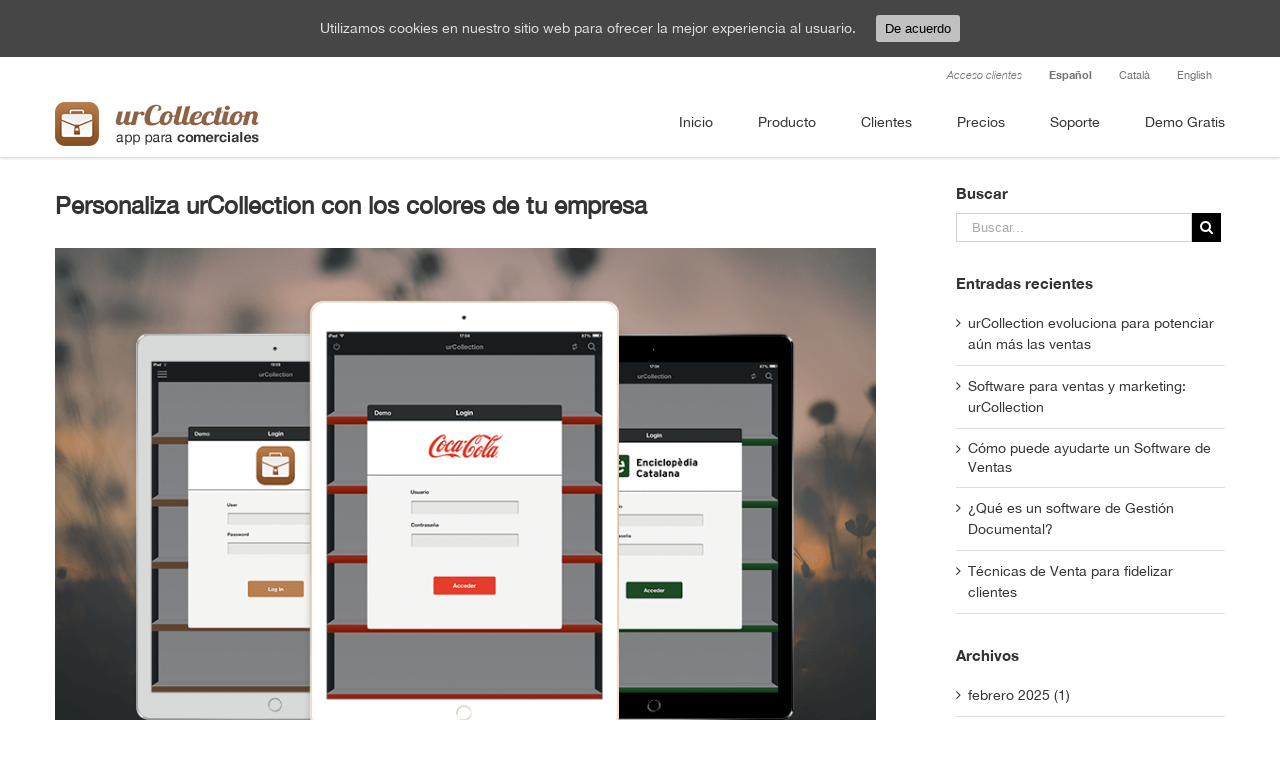

--- FILE ---
content_type: text/html; charset=UTF-8
request_url: https://www.urcollection.net/es/personaliza-urcollection-los-colores-empresa/
body_size: 14232
content:
<!DOCTYPE html>
<html class="" lang="es-ES" prefix="og: http://ogp.me/ns#">
<head>
	
	<meta http-equiv="Content-Type" content="text/html; charset=utf-8"/>

	
	<!--[if lte IE 8]>
	<script type="text/javascript" src="https://www.urcollection.net/wp-content/themes/Avada/assets/js/html5shiv.js"></script>
	<![endif]-->

	
	<meta name="viewport" content="width=device-width, initial-scale=1" />
	<title>Personaliza urCollection con los colores de tu empresa - urCollection</title>

<link rel="stylesheet" href="https://www.urcollection.net/wp-content/plugins/sitepress-multilingual-cms/res/css/language-selector.css?v=3.5.1.1" type="text/css" media="all" />
						<script>
							/* You can add more configuration options to webfontloader by previously defining the WebFontConfig with your options */
							if ( typeof WebFontConfig === "undefined" ) {
								WebFontConfig = new Object();
							}
							WebFontConfig['google'] = {families: ['']};

							(function() {
								var wf = document.createElement( 'script' );
								wf.src = 'https://ajax.googleapis.com/ajax/libs/webfont/1.5.3/webfont.js';
								wf.type = 'text/javascript';
								wf.async = 'true';
								var s = document.getElementsByTagName( 'script' )[0];
								s.parentNode.insertBefore( wf, s );
							})();
						</script>
						<link rel="alternate" hreflang="es" href="https://www.urcollection.net/es/personaliza-urcollection-los-colores-empresa/" />
<link rel="alternate" hreflang="ca" href="https://www.urcollection.net/ca/personalitza-urcollection-amb-els-colors-de-la-teva-empresa/" />
<link rel="alternate" hreflang="en" href="https://www.urcollection.net/en/customize-urcollection-company-colors/" />

<!-- This site is optimized with the Yoast SEO plugin v3.7.1 - https://yoast.com/wordpress/plugins/seo/ -->
<meta name="description" content="Personaliza tu app para el equipo comercial con los colores de tu empresa. urCollection es el único software comercial que lo permite."/>
<meta name="robots" content="noodp"/>
<link rel="canonical" href="https://www.urcollection.net/es/personaliza-urcollection-los-colores-empresa/" />
<meta property="og:locale" content="es_ES" />
<meta property="og:type" content="article" />
<meta property="og:title" content="Personaliza urCollection con los colores de tu empresa - urCollection" />
<meta property="og:description" content="Personaliza tu app para el equipo comercial con los colores de tu empresa. urCollection es el único software comercial que lo permite." />
<meta property="og:url" content="https://www.urcollection.net/es/personaliza-urcollection-los-colores-empresa/" />
<meta property="og:site_name" content="urCollection" />
<meta property="article:tag" content="aplicación" />
<meta property="article:tag" content="app" />
<meta property="article:tag" content="app comercial" />
<meta property="article:tag" content="colores empresa" />
<meta property="article:tag" content="estética" />
<meta property="article:tag" content="identidad gráfica" />
<meta property="article:tag" content="identidad visual" />
<meta property="article:tag" content="imagen" />
<meta property="article:tag" content="imagen de marca" />
<meta property="article:tag" content="personaliza" />
<meta property="article:tag" content="primera impresión" />
<meta property="article:tag" content="software comercial" />
<meta property="article:tag" content="urCollection" />
<meta property="article:tag" content="visual" />
<meta property="article:section" content="App urCollection" />
<meta property="article:published_time" content="2015-10-20T09:00:01+01:00" />
<meta property="article:modified_time" content="2017-01-02T14:52:29+01:00" />
<meta property="og:updated_time" content="2017-01-02T14:52:29+01:00" />
<meta property="og:image" content="https://www.urcollection.net/wp-content/uploads/2016/10/personaliza-urcollection.png" />
<meta property="og:image:width" content="872" />
<meta property="og:image:height" content="550" />
<meta name="twitter:card" content="summary_large_image" />
<meta name="twitter:description" content="Personaliza tu app para el equipo comercial con los colores de tu empresa. urCollection es el único software comercial que lo permite." />
<meta name="twitter:title" content="Personaliza urCollection con los colores de tu empresa - urCollection" />
<meta name="twitter:site" content="@urCollection" />
<meta name="twitter:image" content="https://www.urcollection.net/wp-content/uploads/2016/10/personaliza-urcollection.png" />
<meta name="twitter:creator" content="@urCollection" />
<!-- / Yoast SEO plugin. -->

<link rel='dns-prefetch' href='//s.w.org' />
<link rel="alternate" type="application/rss+xml" title="urCollection &raquo; Feed" href="https://www.urcollection.net/es/feed/" />
<link rel="alternate" type="application/rss+xml" title="urCollection &raquo; RSS de los comentarios" href="https://www.urcollection.net/es/comments/feed/" />
			<link rel="shortcut icon" href="//www.urcollection.net/wp-content/uploads/2016/10/logo-16.png" type="image/x-icon" />
					<!-- For iPhone -->
			<link rel="apple-touch-icon-precomposed" href="//www.urcollection.net/wp-content/uploads/2016/10/Logo-57.png">
					<!-- For iPhone 4 Retina display -->
			<link rel="apple-touch-icon-precomposed" sizes="114x114" href="//www.urcollection.net/wp-content/uploads/2016/10/logo-114.png">
					<!-- For iPad -->
			<link rel="apple-touch-icon-precomposed" sizes="72x72" href="//www.urcollection.net/wp-content/uploads/2016/10/Logo-72.png">
					<!-- For iPad Retina display -->
			<link rel="apple-touch-icon-precomposed" sizes="144x144" href="//www.urcollection.net/wp-content/uploads/2016/10/logo-144.png">
		<link rel="alternate" type="application/rss+xml" title="urCollection &raquo; Personaliza urCollection con los colores de tu empresa RSS de los comentarios" href="https://www.urcollection.net/es/personaliza-urcollection-los-colores-empresa/feed/" />
		<script type="text/javascript">
			window._wpemojiSettings = {"baseUrl":"https:\/\/s.w.org\/images\/core\/emoji\/2\/72x72\/","ext":".png","svgUrl":"https:\/\/s.w.org\/images\/core\/emoji\/2\/svg\/","svgExt":".svg","source":{"concatemoji":"https:\/\/www.urcollection.net\/wp-includes\/js\/wp-emoji-release.min.js?ver=4.6.1"}};
			!function(a,b,c){function d(a){var c,d,e,f,g,h=b.createElement("canvas"),i=h.getContext&&h.getContext("2d"),j=String.fromCharCode;if(!i||!i.fillText)return!1;switch(i.textBaseline="top",i.font="600 32px Arial",a){case"flag":return i.fillText(j(55356,56806,55356,56826),0,0),!(h.toDataURL().length<3e3)&&(i.clearRect(0,0,h.width,h.height),i.fillText(j(55356,57331,65039,8205,55356,57096),0,0),c=h.toDataURL(),i.clearRect(0,0,h.width,h.height),i.fillText(j(55356,57331,55356,57096),0,0),d=h.toDataURL(),c!==d);case"diversity":return i.fillText(j(55356,57221),0,0),e=i.getImageData(16,16,1,1).data,f=e[0]+","+e[1]+","+e[2]+","+e[3],i.fillText(j(55356,57221,55356,57343),0,0),e=i.getImageData(16,16,1,1).data,g=e[0]+","+e[1]+","+e[2]+","+e[3],f!==g;case"simple":return i.fillText(j(55357,56835),0,0),0!==i.getImageData(16,16,1,1).data[0];case"unicode8":return i.fillText(j(55356,57135),0,0),0!==i.getImageData(16,16,1,1).data[0];case"unicode9":return i.fillText(j(55358,56631),0,0),0!==i.getImageData(16,16,1,1).data[0]}return!1}function e(a){var c=b.createElement("script");c.src=a,c.type="text/javascript",b.getElementsByTagName("head")[0].appendChild(c)}var f,g,h,i;for(i=Array("simple","flag","unicode8","diversity","unicode9"),c.supports={everything:!0,everythingExceptFlag:!0},h=0;h<i.length;h++)c.supports[i[h]]=d(i[h]),c.supports.everything=c.supports.everything&&c.supports[i[h]],"flag"!==i[h]&&(c.supports.everythingExceptFlag=c.supports.everythingExceptFlag&&c.supports[i[h]]);c.supports.everythingExceptFlag=c.supports.everythingExceptFlag&&!c.supports.flag,c.DOMReady=!1,c.readyCallback=function(){c.DOMReady=!0},c.supports.everything||(g=function(){c.readyCallback()},b.addEventListener?(b.addEventListener("DOMContentLoaded",g,!1),a.addEventListener("load",g,!1)):(a.attachEvent("onload",g),b.attachEvent("onreadystatechange",function(){"complete"===b.readyState&&c.readyCallback()})),f=c.source||{},f.concatemoji?e(f.concatemoji):f.wpemoji&&f.twemoji&&(e(f.twemoji),e(f.wpemoji)))}(window,document,window._wpemojiSettings);
		</script>
		<style type="text/css">
img.wp-smiley,
img.emoji {
	display: inline !important;
	border: none !important;
	box-shadow: none !important;
	height: 1em !important;
	width: 1em !important;
	margin: 0 .07em !important;
	vertical-align: -0.1em !important;
	background: none !important;
	padding: 0 !important;
}
</style>
<link rel='stylesheet' id='contact-form-7-css'  href='https://www.urcollection.net/wp-content/plugins/contact-form-7/includes/css/styles.css?ver=4.5.1' type='text/css' media='all' />
<link rel='stylesheet' id='rs-plugin-settings-css'  href='https://www.urcollection.net/wp-content/plugins/revslider/public/assets/css/settings.css?ver=5.2.6' type='text/css' media='all' />
<style id='rs-plugin-settings-inline-css' type='text/css'>
#rs-demo-id {}
</style>
<link rel='stylesheet' id='cookie-consent-style-css'  href='https://www.urcollection.net/wp-content/plugins/uk-cookie-consent/assets/css/style.css?ver=4.6.1' type='text/css' media='all' />
<link rel='stylesheet' id='avada-parent-stylesheet-css'  href='https://www.urcollection.net/wp-content/themes/Avada/style.css?ver=4.6.1' type='text/css' media='all' />
<link rel='stylesheet' id='avada-stylesheet-css'  href='https://www.urcollection.net/wp-content/themes/Avada-Child-Theme/style.css?ver=1.0.0' type='text/css' media='all' />
<!--[if lte IE 9]>
<link rel='stylesheet' id='avada-shortcodes-css'  href='https://www.urcollection.net/wp-content/themes/Avada/shortcodes.css?ver=1.0.0' type='text/css' media='all' />
<![endif]-->
<link rel='stylesheet' id='fontawesome-css'  href='https://www.urcollection.net/wp-content/themes/Avada/assets/fonts/fontawesome/font-awesome.css?ver=1.0.0' type='text/css' media='all' />
<!--[if lte IE 9]>
<link rel='stylesheet' id='avada-IE-fontawesome-css'  href='https://www.urcollection.net/wp-content/themes/Avada/assets/fonts/fontawesome/font-awesome.css?ver=1.0.0' type='text/css' media='all' />
<![endif]-->
<!--[if lte IE 8]>
<link rel='stylesheet' id='avada-IE8-css'  href='https://www.urcollection.net/wp-content/themes/Avada/assets/css/ie8.css?ver=1.0.0' type='text/css' media='all' />
<![endif]-->
<!--[if IE]>
<link rel='stylesheet' id='avada-IE-css'  href='https://www.urcollection.net/wp-content/themes/Avada/assets/css/ie.css?ver=1.0.0' type='text/css' media='all' />
<![endif]-->
<link rel='stylesheet' id='avada-iLightbox-css'  href='https://www.urcollection.net/wp-content/themes/Avada/ilightbox.css?ver=1.0.0' type='text/css' media='all' />
<link rel='stylesheet' id='avada-animations-css'  href='https://www.urcollection.net/wp-content/themes/Avada/animations.css?ver=1.0.0' type='text/css' media='all' />
<link rel='stylesheet' id='avada-dynamic-css-css'  href='//www.urcollection.net/wp-content/uploads/avada-styles/avada-697.css?timestamp=1736073120&#038;ver=4.6.1' type='text/css' media='all' />
<script type='text/javascript' src='https://www.urcollection.net/wp-includes/js/jquery/jquery.js?ver=1.12.4'></script>
<script type='text/javascript' src='https://www.urcollection.net/wp-includes/js/jquery/jquery-migrate.min.js?ver=1.4.1'></script>
<link rel='https://api.w.org/' href='https://www.urcollection.net/es/wp-json/' />
<link rel="EditURI" type="application/rsd+xml" title="RSD" href="https://www.urcollection.net/xmlrpc.php?rsd" />
<link rel="wlwmanifest" type="application/wlwmanifest+xml" href="https://www.urcollection.net/wp-includes/wlwmanifest.xml" /> 
<meta name="generator" content="WordPress 4.6.1" />
<link rel='shortlink' href='https://www.urcollection.net/es/?p=697' />
<link rel="alternate" type="application/json+oembed" href="https://www.urcollection.net/es/wp-json/oembed/1.0/embed?url=https%3A%2F%2Fwww.urcollection.net%2Fes%2Fpersonaliza-urcollection-los-colores-empresa%2F" />
<link rel="alternate" type="text/xml+oembed" href="https://www.urcollection.net/es/wp-json/oembed/1.0/embed?url=https%3A%2F%2Fwww.urcollection.net%2Fes%2Fpersonaliza-urcollection-los-colores-empresa%2F&#038;format=xml" />
<meta name="generator" content="WPML ver:3.5.1.1 stt:1,2,8;" />
<style id="ctcc-css" type="text/css" media="screen">
				#catapult-cookie-bar {
					box-sizing: border-box;
					max-height: 0;
					opacity: 0;
					z-index: 99999;
					overflow: hidden;
					color: #ddd;
					position: fixed;
					left: 0;
					top: 0;
					width: 100%;
					background-color: #464646;
				}
				#catapult-cookie-bar a {
					color: #fff;
				}
				#catapult-cookie-bar .x_close span {
					background-color: ;
				}
				button#catapultCookie {
					background:;
					color: ;
					border: 0; padding: 6px 9px; border-radius: 3px;
				}
				#catapult-cookie-bar h3 {
					color: #ddd;
				}
				.has-cookie-bar #catapult-cookie-bar {
					opacity: 1;
					max-height: 999px;
					min-height: 30px;
				}</style>
<style type="text/css">#lang_sel_list a.lang_sel_sel, #lang_sel_list a.lang_sel_sel:visited{color:#444444;}#lang_sel_list a:hover, #lang_sel_list a.lang_sel_sel:hover{color:#000000;}#lang_sel_list a.lang_sel_sel, #lang_sel_list a.lang_sel_sel:visited{background-color:#ffffff;}#lang_sel_list a.lang_sel_sel:hover{background-color:#eeeeee;}#lang_sel_list ul a.lang_sel_other, #lang_sel_list ul a.lang_sel_other:visited{color:#444444;}#lang_sel_list ul a.lang_sel_other:hover{color:#000000;}#lang_sel_list ul a.lang_sel_other, #lang_sel li ul a:link, #lang_sel_list ul a.lang_sel_other:visited{background-color:#ffffff;}#lang_sel_list ul a.lang_sel_other:hover{background-color:#eeeeee;}#lang_sel_list a, #lang_sel_list a:visited{border-color:#cdcdcd;} #lang_sel_list  ul{border-top:1px solid #cdcdcd;}</style>
<!--[if IE 9]> <script>var _fusionParallaxIE9 = true;</script> <![endif]--><style type="text/css" id="custom-background-css">
body.custom-background { background-color: #ffffff; }
</style>
<meta name="generator" content="Powered by Slider Revolution 5.2.6 - responsive, Mobile-Friendly Slider Plugin for WordPress with comfortable drag and drop interface." />

	
	<!--[if lte IE 8]>
	<script type="text/javascript">
	jQuery(document).ready(function() {
	var imgs, i, w;
	var imgs = document.getElementsByTagName( 'img' );
	for( i = 0; i < imgs.length; i++ ) {
		w = imgs[i].getAttribute( 'width' );
		imgs[i].removeAttribute( 'width' );
		imgs[i].removeAttribute( 'height' );
	}
	});
	</script>

	<script src="https://www.urcollection.net/wp-content/themes/Avada/assets/js/excanvas.js"></script>

	<![endif]-->

	<!--[if lte IE 9]>
	<script type="text/javascript">
	jQuery(document).ready(function() {

	// Combine inline styles for body tag
	jQuery('body').each( function() {
		var combined_styles = '<style type="text/css">';

		jQuery( this ).find( 'style' ).each( function() {
			combined_styles += jQuery(this).html();
			jQuery(this).remove();
		});

		combined_styles += '</style>';

		jQuery( this ).prepend( combined_styles );
	});
	});
	</script>

	<![endif]-->

	<script type="text/javascript">
		var doc = document.documentElement;
		doc.setAttribute('data-useragent', navigator.userAgent);
	</script>

	<!-- Google Tag Manager -->
<script>(function(w,d,s,l,i){w[l]=w[l]||[];w[l].push({'gtm.start':
new Date().getTime(),event:'gtm.js'});var f=d.getElementsByTagName(s)[0],
j=d.createElement(s),dl=l!='dataLayer'?'&l='+l:'';j.async=true;j.src=
'https://www.googletagmanager.com/gtm.js?id='+i+dl;f.parentNode.insertBefore(j,f);
})(window,document,'script','dataLayer','GTM-T4FF9SG');</script>
<!-- End Google Tag Manager --><!-- Google Tag Manager (noscript) -->
<noscript><iframe src="https://www.googletagmanager.com/ns.html?id=GTM-T4FF9SG"
height="0" width="0" style="display:none;visibility:hidden"></iframe></noscript>
<!-- End Google Tag Manager (noscript) -->
	<!-- Start of urcollection Zendesk Widget script -->
<script id="ze-snippet" src="https://static.zdassets.com/ekr/snippet.js?key=6f495b7d-b530-4a8b-a164-b2a0abb74ddb"> </script>
<!-- End of urcollection Zendesk Widget script --></head>
<body class="single single-post postid-697 single-format-standard custom-background fusion-body no-tablet-sticky-header no-mobile-sticky-header no-mobile-slidingbar no-mobile-totop mobile-logo-pos-left layout-wide-mode has-sidebar menu-text-align-center mobile-menu-design-modern fusion-image-hovers fusion-show-pagination-text">
				<div id="wrapper" class="">
		<div id="home" style="position:relative;top:1px;"></div>
				
		
			<div class="fusion-header-wrapper">
				<div class="fusion-header-v2 fusion-logo-left fusion-sticky-menu- fusion-sticky-logo- fusion-mobile-logo-1 fusion-mobile-menu-design-modern ">
					
<div class="fusion-secondary-header">
	<div class="fusion-row">
							<div class="fusion-alignright"><div class="fusion-secondary-menu"><ul id="menu-menu-petit" class="menu"><li  id="menu-item-815"  class="menu-item menu-item-type-custom menu-item-object-custom menu-item-815"  ><a  href="https://www.urcollection.net/admin/login/"><span class="menu-text">Acceso clientes</span></a></li><li class="menu-item menu-item-language menu-item-language-current menu-item-has-children"><a href="#" onclick="return false">Español</a></li><li class="menu-item menu-item-language"><a href="https://www.urcollection.net/ca/personalitza-urcollection-amb-els-colors-de-la-teva-empresa/">Català</a></li><li class="menu-item menu-item-language"><a href="https://www.urcollection.net/en/customize-urcollection-company-colors/">English</a></li></ul></div><div class="fusion-mobile-nav-holder"></div></div>
			</div>
</div>
<div class="fusion-header-sticky-height"></div>
<div class="fusion-header">
	<div class="fusion-row">
		<div class="fusion-logo" data-margin-top="10.5px" data-margin-bottom="10.5px" data-margin-left="0px" data-margin-right="0px">
				<a class="fusion-logo-link" href="https://www.urcollection.net/es">
						<img src="//www.urcollection.net/wp-content/uploads/2016/10/imatges2_0000_p-copy-7.png" width="204" height="44" alt="urCollection" class="fusion-logo-1x fusion-standard-logo" />

															<img src="//www.urcollection.net/wp-content/uploads/2016/12/imatges2_0001_es.png" width="204" height="44" alt="urCollection" style="max-height: 44px; height: auto;" class="fusion-standard-logo fusion-logo-2x" />
			
			<!-- mobile logo -->
											<img src="//www.urcollection.net/wp-content/uploads/2016/11/imatges2_0001_es-e1479738120413.png" width="204" height="44" alt="urCollection" class="fusion-logo-1x fusion-mobile-logo-1x" />

														<img src="//www.urcollection.net/wp-content/uploads/2016/12/imatges2_0001_es.png" width="204" height="44" alt="urCollection" style="max-height: 44px; height: auto;" class="fusion-logo-2x fusion-mobile-logo-2x" />
							
			<!-- sticky header logo -->
					</a>
		</div>
		<div class="fusion-main-menu"><ul id="menu-menu-urcollection" class="fusion-menu"><li  id="menu-item-25"  class="menu-item menu-item-type-post_type menu-item-object-page menu-item-25"  ><a  href="https://www.urcollection.net/es/"><span class="menu-text">Inicio</span></a></li><li  id="menu-item-24"  class="menu-item menu-item-type-post_type menu-item-object-page menu-item-24"  ><a  href="https://www.urcollection.net/es/producto/"><span class="menu-text">Producto</span></a></li><li  id="menu-item-21"  class="menu-item menu-item-type-post_type menu-item-object-page menu-item-21"  ><a  href="https://www.urcollection.net/es/clientes/"><span class="menu-text">Clientes</span></a></li><li  id="menu-item-23"  class="menu-item menu-item-type-post_type menu-item-object-page menu-item-23"  ><a  href="https://www.urcollection.net/es/precios/"><span class="menu-text">Precios</span></a></li><li  id="menu-item-2951"  class="menu-item menu-item-type-custom menu-item-object-custom menu-item-2951"  ><a  href="https://urcollection.zendesk.com/hc/es"><span class="menu-text">Soporte</span></a></li><li  id="menu-item-22"  class="menu-item menu-item-type-post_type menu-item-object-page menu-item-22"  ><a  href="https://www.urcollection.net/es/demo-gratis/"><span class="menu-text">Demo Gratis</span></a></li></ul></div>			<div class="fusion-mobile-menu-icons">
							<a href="#" class="fusion-icon fusion-icon-bars"></a>
		
		
			</div>


<div class="fusion-mobile-nav-holder"></div>

	</div>
</div>
				</div>
				<div class="fusion-clearfix"></div>
			</div>
					
		<div id="sliders-container">
					</div>
				
							
		
		
						<div id="main" class="clearfix " style="">
			<div class="fusion-row" style="">
<div id="content" style="float: left;">

	
			<div id="post-697" class="post post-697 type-post status-publish format-standard has-post-thumbnail hentry category-app-urcollection tag-aplicacion tag-app tag-app-comercial tag-colores-empresa tag-estetica tag-identidad-grafica tag-identidad-visual tag-imagen tag-imagen-de-marca tag-personaliza tag-primera-impresion tag-software-comercial tag-urcollection tag-visual">
										<h2 class="entry-title"><h1 class="fakeh1-blog">Personaliza urCollection con los colores de tu empresa</h1></h2>						
			
																								<div class="fusion-flexslider flexslider fusion-flexslider-loading post-slideshow fusion-post-slideshow">
							<ul class="slides">
																																																				<li>
																					<img width="872" height="550" src="https://www.urcollection.net/wp-content/uploads/2016/10/personaliza-urcollection-800x505.png" class="attachment-full size-full wp-post-image" alt="Personaliza la App urCollection para que luzca con los colores corporativos de tu empresa" srcset="https://www.urcollection.net/wp-content/uploads/2016/10/personaliza-urcollection-200x126.png 200w, https://www.urcollection.net/wp-content/uploads/2016/10/personaliza-urcollection-400x252.png 400w, https://www.urcollection.net/wp-content/uploads/2016/10/personaliza-urcollection-600x378.png 600w, https://www.urcollection.net/wp-content/uploads/2016/10/personaliza-urcollection-800x505.png 800w, https://www.urcollection.net/wp-content/uploads/2016/10/personaliza-urcollection.png 872w" sizes="(max-width: 800px) 100vw, 821px" />																			</li>									
																																																																																																																																																																											</ul>
						</div>
																		
						<div class="post-content">
				<p style="text-align: justify;">Las aplicaciones estándar de los markets suelen ofrecer a los usuarios parámetros fijos que no se pueden personalizar. Como no están hechas a medida, son aplicaciones rígidas en el ámbito visual, que no permiten configurar la imagen de la interfaz. Este hecho no es un problema para los usuarios particulares, pero para las empresas que le dan mucha importancia a su imagen visual, sí puede serlo. <strong>urCollection, </strong>la app para comerciales,<strong> es de las únicas aplicaciones que permite a las empresas configurar la imagen de la interfaz.</strong></p>
<blockquote><p><em>&#8220;La identidad corporativa de una empresa es uno de los puntos más fuertes de representación delante los clientes, potenciales y reales&#8221;</em></p>
</blockquote>
<p style="text-align: justify;">Y es que si, por ejemplo, hablamos de la marca Coca-Cola todos visualizamos rápidamente en nuestra mente el logotipo de esta empresa y su color rojo fuerte que la representa porque se han esforzado en utilizarlo en todas y cada una de las comunicaciones que han hecho a lo largo de toda su historia. Pero si Coca-Cola se descargara y utilizara una aplicación estándar del market para trabajar, no podría configurar su imagen visual.</p>
<h3 style="text-align: justify;"><strong>Un gestor documental 100% personalizable</strong></h3>
<p style="text-align: justify;">Desde el portal de administración web de urCollection se pueden configurar diferentes parámetros de la imagen visual que luego se verán reflejados dentro de la aplicación. Esto se puede hacer siempre que se quiera, también antes de compartir archivos por primera vez.</p>
<p style="text-align: justify;">Para los usuarios de nuestro gestor documental es muy importante tener la opción de personalizar la imagen de la aplicación porque así, cuando los comerciales muestren los archivos, sus clientes verán la identidad visual que los representa y la interiorizarán con la empresa. <em>Como dicen, una imagen vale más que mil palabras. </em>Los parámetros que se pueden personalizar del gestor documental son los siguientes:</p>
<h3 style="text-align: justify;"><strong>Personalizar el color de aplicación</strong></h3>
<p style="text-align: justify;">Si quieres que los colores internos de la aplicación sigan la identidad visual de tu empresa sólo tienes que configurarlo desde el portal web de administración siguiendo los siguientes pasos:</p>
<p style="text-align: justify;"><strong>1.</strong> Accede al portal de Administración</p>
<p style="text-align: justify;"><strong>2.</strong> Entra en la pestaña Configuración del menú superior y en el apartado App del menú izquierdo</p>
<p style="text-align: justify;"><strong>3.</strong> Ve al apartado de <em>Color de la App</em> y selecciona el color de tu empresa, también puedes introducir el número del color si lo prefieres</p>
<p style="text-align: justify;"><strong>4.</strong> Guarda los cambios que has realizado</p>
<p style="text-align: justify;">Si lo has hecho bien, cuando sincronices, verás como el color de la interfaz cambia por el que has configurado desde el portal.</p>
<h3 style="text-align: justify;"><strong>Incluir el logo de la empresa en la App</strong></h3>
<p style="text-align: justify;">Si quieres que aparezca el logotipo de tu empresa, cuando los comerciales abran sesión con urCollection, sigue los siguientes pasos:</p>
<p style="text-align: justify;"><strong>1.</strong> Accede al portal de Administración</p>
<p style="text-align: justify;"><strong>2.</strong> Entra en la pestaña Configuración del menú superior y en el apartado App del menú izquierdo</p>
<p style="text-align: justify;"><strong>3.</strong> Ve al apartado de <em>Logotipo de la Empresa</em> y selecciona una imagen del logotipo de tu empresa</p>
<p style="text-align: justify;"><strong>4.</strong> Guarda los cambios que has realizado</p>
<p style="text-align: justify;">Una vez guardados los cambios, cuando los comerciales abran la aplicación urCollection visualizarán el logotipo de la empresa. Este hecho refuerza tu imagen de marca delante los clientes.</p>

							</div>

							<div class="fusion-meta-info"><div class="fusion-meta-info-wrapper">Por <span class="vcard"><span class="fn"><a href="https://www.urcollection.net/es/author/clara-rodriguez/" title="Entradas de Clara Rodríguez" rel="author">Clara Rodríguez</a></span></span><span class="fusion-inline-sep">|</span>
	
	
			<span class="updated" style="display:none;">
			2017-01-02T14:52:29+00:00		</span>
	
<span>20 octubre 2015</span><span class="fusion-inline-sep">|</span><a href="https://www.urcollection.net/es/category/app-urcollection/" rel="category tag">App urCollection</a><span class="fusion-inline-sep">|</span><span class="fusion-comments"><a href="https://www.urcollection.net/es/personaliza-urcollection-los-colores-empresa/#respond">Sin comentarios</a></span></div></div>							<div class="fusion-sharing-box fusion-single-sharing-box share-box">
				<h4>¡Compártelo con quién quieras!</h4>
				<div class="fusion-social-networks"><div class="fusion-social-networks-wrapper"><a  class="fusion-social-network-icon fusion-tooltip fusion-facebook fusion-icon-facebook" style="color:#bebdbd;" href="http://www.facebook.com/sharer.php?m2w&amp;s=100&amp;p&#091;url&#093;=https://www.urcollection.net/es/personaliza-urcollection-los-colores-empresa/&amp;p&#091;images&#093;&#091;0&#093;=https://www.urcollection.net/wp-content/uploads/2016/10/personaliza-urcollection.png&amp;p&#091;title&#093;=Personaliza%20urCollection%20con%20los%20colores%20de%20tu%20empresa" target="_blank" data-placement="top" data-title="Facebook" data-toggle="tooltip" title="Facebook"><span class="screen-reader-text">Facebook</span></a><a  class="fusion-social-network-icon fusion-tooltip fusion-twitter fusion-icon-twitter" style="color:#bebdbd;" href="https://twitter.com/share?text=Personaliza%20urCollection%20con%20los%20colores%20de%20tu%20empresa&amp;url=https%3A%2F%2Fwww.urcollection.net%2Fes%2Fpersonaliza-urcollection-los-colores-empresa%2F" target="_blank" data-placement="top" data-title="Twitter" data-toggle="tooltip" title="Twitter"><span class="screen-reader-text">Twitter</span></a><a  class="fusion-social-network-icon fusion-tooltip fusion-linkedin fusion-icon-linkedin" style="color:#bebdbd;" href="https://www.linkedin.com/shareArticle?mini=true&amp;url=https://www.urcollection.net/es/personaliza-urcollection-los-colores-empresa/&amp;title=Personaliza%20urCollection%20con%20los%20colores%20de%20tu%20empresa&amp;summary=Las%20aplicaciones%20est%C3%A1ndar%20de%20los%20markets%20suelen%20ofrecer%20a%20los%20usuarios%20par%C3%A1metros%20fijos%20que%20no%20se%20pueden%20personalizar.%20Como%20no%20est%C3%A1n%20hechas%20a%20medida%2C%20son%20aplicaciones%20r%C3%ADgidas%20en%20el%20%C3%A1mbito%20visual%2C%20que%20no%20permiten%20configurar%20la%20imagen%20de%20la%20interfaz.%20Este%20hecho%20no%20es%20un%20problema%20para%20los%20usuarios%20particulares%2C%20pero%20para%20las" target="_blank" data-placement="top" data-title="Linkedin" data-toggle="tooltip" title="Linkedin"><span class="screen-reader-text">Linkedin</span></a><a  class="fusion-social-network-icon fusion-tooltip fusion-googleplus fusion-icon-googleplus" style="color:#bebdbd;" href="https://plus.google.com/share?url=https://www.urcollection.net/es/personaliza-urcollection-los-colores-empresa/" onclick="javascript:window.open(this.href,&#039;&#039;, &#039;menubar=no,toolbar=no,resizable=yes,scrollbars=yes,height=600,width=600&#039;);return false;" target="_blank" data-placement="top" data-title="Google+" data-toggle="tooltip" title="Google+"><span class="screen-reader-text">Google+</span></a><a  class="fusion-social-network-icon fusion-tooltip fusion-mail fusion-icon-mail fusion-last-social-icon" style="color:#bebdbd;" href="mailto:&#063;&#115;u&#098;&#106;e&#099;&#116;&#061;P&#101;&#114;&#115;&#111;&#110;&#097;l&#105;&#122;&#097; &#117;rC&#111;&#108;l&#101;cti&#111;&#110;&#032;c&#111;&#110; l&#111;&#115;&#032;co&#108;o&#114;&#101;&#115;&#032;&#100;e&#032;&#116;u &#101;&#109;&#112;&#114;&#101;s&#097;&#038;am&#112;&#059;&#098;&#111;&#100;y=htt&#112;s://&#119;&#119;&#119;&#046;u&#114;&#099;&#111;&#108;&#108;&#101;ct&#105;o&#110;.ne&#116;&#047;es/&#112;e&#114;&#115;on&#097;l&#105;&#122;a-u&#114;&#099;oll&#101;c&#116;&#105;o&#110;-l&#111;s&#045;&#099;olor&#101;&#115;-&#101;&#109;pres&#097;&#047;" target="_self" data-placement="top" data-title="Email" data-toggle="tooltip" title="Email"><span class="screen-reader-text">Email</span></a><div class="fusion-clearfix"></div></div></div>			</div>
											<div class="related-posts single-related-posts">
	<div class="fusion-title fusion-title-size-three sep-none fusion-sep-none" style="margin-top:0px;margin-bottom:10px;"><h3 class="title-heading-left">Artículos relacionados</h3></div>
	
	
	
	
				<div class="fusion-carousel" data-imagesize="fixed" data-metacontent="yes" data-autoplay="no" data-touchscroll="no" data-columns="5" data-itemmargin="30px" data-itemwidth="180" data-touchscroll="yes" data-scrollitems="">
		<div class="fusion-carousel-positioner">
			<ul class="fusion-carousel-holder">
													<li class="fusion-carousel-item">
						<div class="fusion-carousel-item-wrapper">
							
<div class="fusion-image-wrapper fusion-image-size-fixed" aria-haspopup="true">

	
			<img src="https://www.urcollection.net/wp-content/uploads/2019/04/software-para-ventas-y-marketing-e1554285864401-500x383.jpg" srcset="https://www.urcollection.net/wp-content/uploads/2019/04/software-para-ventas-y-marketing-e1554285864401-500x383.jpg 1x, https://www.urcollection.net/wp-content/uploads/2019/04/software-para-ventas-y-marketing-e1554285864401-500x383@2x.jpg 2x" width="500" height="383" alt="Software para ventas y marketing: urCollection" />


		<div class="fusion-rollover">
	<div class="fusion-rollover-content">

														<a class="fusion-rollover-link" href="https://www.urcollection.net/es/software-para-ventas-y-marketing-urcollection/">Enlace permanente:</a>
			
								
				
				
		
				
				
					</div>
</div>

	
</div>
							

																							<h4 class="fusion-carousel-title">
									<a href="https://www.urcollection.net/es/software-para-ventas-y-marketing-urcollection/"_self>Software para ventas y marketing: urCollection</a>
								</h4>

								<div class="fusion-carousel-meta">
									<span class="fusion-date">5 abril 2019</span>

									<span class="fusion-inline-sep">|</span>
									<span><a href="https://www.urcollection.net/es/software-para-ventas-y-marketing-urcollection/#respond">Sin comentarios</a></span>
								</div><!-- fusion-carousel-meta -->
													</div><!-- fusion-carousel-item-wrapper -->
					</li>
									<li class="fusion-carousel-item">
						<div class="fusion-carousel-item-wrapper">
							
<div class="fusion-image-wrapper fusion-image-size-fixed" aria-haspopup="true">

	
			<img src="https://www.urcollection.net/wp-content/uploads/2019/02/Software-gestion-documental-e1550048022910-500x383.jpg" srcset="https://www.urcollection.net/wp-content/uploads/2019/02/Software-gestion-documental-e1550048022910-500x383.jpg 1x, https://www.urcollection.net/wp-content/uploads/2019/02/Software-gestion-documental-e1550048022910-500x383@2x.jpg 2x" width="500" height="383" alt="¿Qué es un software de Gestión Documental?" />


		<div class="fusion-rollover">
	<div class="fusion-rollover-content">

														<a class="fusion-rollover-link" href="https://www.urcollection.net/es/software-de-gestion-documental/">Enlace permanente:</a>
			
								
				
				
		
				
				
					</div>
</div>

	
</div>
							

																							<h4 class="fusion-carousel-title">
									<a href="https://www.urcollection.net/es/software-de-gestion-documental/"_self>¿Qué es un software de Gestión Documental?</a>
								</h4>

								<div class="fusion-carousel-meta">
									<span class="fusion-date">7 marzo 2019</span>

									<span class="fusion-inline-sep">|</span>
									<span><a href="https://www.urcollection.net/es/software-de-gestion-documental/#comments">3 Comentarios</a></span>
								</div><!-- fusion-carousel-meta -->
													</div><!-- fusion-carousel-item-wrapper -->
					</li>
									<li class="fusion-carousel-item">
						<div class="fusion-carousel-item-wrapper">
							
<div class="fusion-image-wrapper fusion-image-size-fixed" aria-haspopup="true">

	
			<img src="https://www.urcollection.net/wp-content/uploads/2019/01/Técnicas-de-venta-500x383.jpg" srcset="https://www.urcollection.net/wp-content/uploads/2019/01/Técnicas-de-venta-500x383.jpg 1x, https://www.urcollection.net/wp-content/uploads/2019/01/Técnicas-de-venta-500x383@2x.jpg 2x" width="500" height="383" alt="Técnicas de Venta para fidelizar clientes" />


		<div class="fusion-rollover">
	<div class="fusion-rollover-content">

														<a class="fusion-rollover-link" href="https://www.urcollection.net/es/tecnicas-de-venta-fidelizar-clientes/">Enlace permanente:</a>
			
								
				
				
		
				
				
					</div>
</div>

	
</div>
							

																							<h4 class="fusion-carousel-title">
									<a href="https://www.urcollection.net/es/tecnicas-de-venta-fidelizar-clientes/"_self>Técnicas de Venta para fidelizar clientes</a>
								</h4>

								<div class="fusion-carousel-meta">
									<span class="fusion-date">4 febrero 2019</span>

									<span class="fusion-inline-sep">|</span>
									<span><a href="https://www.urcollection.net/es/tecnicas-de-venta-fidelizar-clientes/#comments">3 Comentarios</a></span>
								</div><!-- fusion-carousel-meta -->
													</div><!-- fusion-carousel-item-wrapper -->
					</li>
									<li class="fusion-carousel-item">
						<div class="fusion-carousel-item-wrapper">
							
<div class="fusion-image-wrapper fusion-image-size-fixed" aria-haspopup="true">

	
			<img src="https://www.urcollection.net/wp-content/uploads/2018/11/discursoComercial-500x383.jpg" srcset="https://www.urcollection.net/wp-content/uploads/2018/11/discursoComercial-500x383.jpg 1x, https://www.urcollection.net/wp-content/uploads/2018/11/discursoComercial-500x383@2x.jpg 2x" width="500" height="383" alt="Speech comercial: Qué es y que puedes hacer para mejorarlo" />


		<div class="fusion-rollover">
	<div class="fusion-rollover-content">

														<a class="fusion-rollover-link" href="https://www.urcollection.net/es/speech-comercial-que-es-y-que-puedes-hacer-para-mejorarlo/">Enlace permanente:</a>
			
								
				
				
		
				
				
					</div>
</div>

	
</div>
							

																							<h4 class="fusion-carousel-title">
									<a href="https://www.urcollection.net/es/speech-comercial-que-es-y-que-puedes-hacer-para-mejorarlo/"_self>Speech comercial: Qué es y que puedes hacer para mejorarlo</a>
								</h4>

								<div class="fusion-carousel-meta">
									<span class="fusion-date">29 noviembre 2018</span>

									<span class="fusion-inline-sep">|</span>
									<span><a href="https://www.urcollection.net/es/speech-comercial-que-es-y-que-puedes-hacer-para-mejorarlo/#respond">Sin comentarios</a></span>
								</div><!-- fusion-carousel-meta -->
													</div><!-- fusion-carousel-item-wrapper -->
					</li>
									<li class="fusion-carousel-item">
						<div class="fusion-carousel-item-wrapper">
							
<div class="fusion-image-wrapper fusion-image-size-fixed" aria-haspopup="true">

	
			<img src="https://www.urcollection.net/wp-content/uploads/2016/10/montibello-crece-gracias-a-las-aplicaciones-moviles-500x383.png" srcset="https://www.urcollection.net/wp-content/uploads/2016/10/montibello-crece-gracias-a-las-aplicaciones-moviles-500x383.png 1x, https://www.urcollection.net/wp-content/uploads/2016/10/montibello-crece-gracias-a-las-aplicaciones-moviles-500x383@2x.png 2x" width="500" height="383" alt="Montibello crece gracias a las aplicaciones móviles" />


		<div class="fusion-rollover">
	<div class="fusion-rollover-content">

														<a class="fusion-rollover-link" href="https://www.urcollection.net/es/montibello-crece-gracias-a-las-aplicaciones-moviles/">Enlace permanente:</a>
			
								
				
				
		
				
				
					</div>
</div>

	
</div>
							

																							<h4 class="fusion-carousel-title">
									<a href="https://www.urcollection.net/es/montibello-crece-gracias-a-las-aplicaciones-moviles/"_self><h1 class="fakeh1-blog">Montibello crece gracias a las aplicaciones móviles</h1></a>
								</h4>

								<div class="fusion-carousel-meta">
									<span class="fusion-date">18 marzo 2016</span>

									<span class="fusion-inline-sep">|</span>
									<span><a href="https://www.urcollection.net/es/montibello-crece-gracias-a-las-aplicaciones-moviles/#respond">Sin comentarios</a></span>
								</div><!-- fusion-carousel-meta -->
													</div><!-- fusion-carousel-item-wrapper -->
					</li>
							</ul><!-- fusion-carousel-holder -->
										<div class="fusion-carousel-nav">
					<span class="fusion-nav-prev"></span>
					<span class="fusion-nav-next"></span>
				</div>
			
		</div><!-- fusion-carousel-positioner -->
	</div><!-- fusion-carousel -->
</div><!-- related-posts -->


														



	
					<div id="respond" class="comment-respond">
			<h3 id="reply-title" class="comment-reply-title">Deja un comentario <small><a rel="nofollow" id="cancel-comment-reply-link" href="/es/personaliza-urcollection-los-colores-empresa/#respond" style="display:none;">Cancelar respuesta</a></small></h3>				<form action="https://www.urcollection.net/wp-comments-post.php" method="post" id="commentform" class="comment-form">
					<div id="comment-textarea"><label class="screen-reader-text" for="comment">Comentar</label><textarea name="comment" id="comment" cols="45" rows="8" aria-required="true" required="required" tabindex="0" class="textarea-comment" placeholder="Comentar..."></textarea></div><div id="comment-input"><input id="author" name="author" type="text" value="" placeholder="Nombre (requerido)" size="30" aria-required='true' required='required' />
<input id="email" name="email" type="email" value="" placeholder="Correo electrónico (requerido)" size="30" aria-describedby="email-notes" aria-required='true' required='required' />
<input id="url" name="url" type="url" value="" placeholder="Sitio web" size="30" /></div>
<p class="form-submit"><input name="submit" type="submit" id="comment-submit" class="fusion-button fusion-button-default" value="Publicar comentario" /> <input type='hidden' name='comment_post_ID' value='697' id='comment_post_ID' />
<input type='hidden' name='comment_parent' id='comment_parent' value='0' />
</p><p style="display: none;"><input type="hidden" id="akismet_comment_nonce" name="akismet_comment_nonce" value="b9883520b9" /></p><p style="display: none;"><input type="hidden" id="ak_js" name="ak_js" value="1"/></p>				</form>
					</div><!-- #respond -->
		
									</div>
		</div>
<div id="sidebar" class="sidebar fusion-widget-area fusion-content-widget-area" style="float: right;">
			
			
			<div id="search-6" class="fusion-slidingbar-widget-column widget widget_search"><h4 class="widget-title">Buscar</h4><form role="search" class="searchform" method="get" action="https://www.urcollection.net/es/">
	<div class="search-table">
		<div class="search-field">
			<input type="text" value="" name="s" class="s" placeholder="Buscar..." />
		</div>
		<div class="search-button">
			<input type="submit" class="searchsubmit" value="&#xf002;" />
		</div>
	</div>
</form>
<div style="clear:both;"></div></div>		<div id="recent-posts-5" class="fusion-slidingbar-widget-column widget widget_recent_entries">		<h4 class="widget-title">Entradas recientes</h4>		<ul>
					<li>
				<a href="https://www.urcollection.net/es/urcollection-evoluciona-potenciar-aun-mas-las-ventas/">urCollection evoluciona para potenciar aún más las ventas</a>
						</li>
					<li>
				<a href="https://www.urcollection.net/es/software-para-ventas-y-marketing-urcollection/">Software para ventas y marketing: urCollection</a>
						</li>
					<li>
				<a href="https://www.urcollection.net/es/como-ayuda-un-software-de-ventas/"><h1 class="fakeh1-blog">Cómo puede ayudarte un Software de Ventas</h1></a>
						</li>
					<li>
				<a href="https://www.urcollection.net/es/software-de-gestion-documental/">¿Qué es un software de Gestión Documental?</a>
						</li>
					<li>
				<a href="https://www.urcollection.net/es/tecnicas-de-venta-fidelizar-clientes/">Técnicas de Venta para fidelizar clientes</a>
						</li>
				</ul>
		<div style="clear:both;"></div></div>		<div id="archives-6" class="fusion-slidingbar-widget-column widget widget_archive"><h4 class="widget-title">Archivos</h4>		<ul>
			<li><a href='https://www.urcollection.net/es/2025/02/'>febrero 2025 (1)</a></li>
	<li><a href='https://www.urcollection.net/es/2019/04/'>abril 2019 (1)</a></li>
	<li><a href='https://www.urcollection.net/es/2019/03/'>marzo 2019 (2)</a></li>
	<li><a href='https://www.urcollection.net/es/2019/02/'>febrero 2019 (1)</a></li>
	<li><a href='https://www.urcollection.net/es/2019/01/'>enero 2019 (1)</a></li>
	<li><a href='https://www.urcollection.net/es/2018/11/'>noviembre 2018 (1)</a></li>
	<li><a href='https://www.urcollection.net/es/2016/04/'>abril 2016 (1)</a></li>
	<li><a href='https://www.urcollection.net/es/2016/03/'>marzo 2016 (2)</a></li>
	<li><a href='https://www.urcollection.net/es/2016/01/'>enero 2016 (2)</a></li>
	<li><a href='https://www.urcollection.net/es/2015/12/'>diciembre 2015 (3)</a></li>
	<li><a href='https://www.urcollection.net/es/2015/11/'>noviembre 2015 (4)</a></li>
	<li><a href='https://www.urcollection.net/es/2015/10/'>octubre 2015 (11)</a></li>
	<li><a href='https://www.urcollection.net/es/2015/09/'>septiembre 2015 (2)</a></li>
		</ul>
		<div style="clear:both;"></div></div><div id="categories-5" class="fusion-slidingbar-widget-column widget widget_categories"><h4 class="widget-title">Categorías</h4>		<ul>
	<li class="cat-item cat-item-10"><a href="https://www.urcollection.net/es/category/aplicaciones-moviles/" title="urCollection forma parte de las aplicaciones móviles para empresas más importantes ayudando a los negocios a distribuir la documentación de forma adecuada, mejorando el discurso comercial, protegiendo los documentos, motivando los comerciales y vendiendo más.">Aplicaciones móviles (6)</a>
</li>
	<li class="cat-item cat-item-9"><a href="https://www.urcollection.net/es/category/app-urcollection/" title="La App urCollection ayuda a las empresas a distribuir mejor los catálogos y documentos comerciales con el equipo comercial.">App urCollection (18)</a>
</li>
	<li class="cat-item cat-item-1"><a href="https://www.urcollection.net/es/category/comercial/" title="urCollection ayuda a las empresas en el departamento comercial, es por eso de la importancia de hablar sobre la temática comercial.">Comercial (13)</a>
</li>
	<li class="cat-item cat-item-8"><a href="https://www.urcollection.net/es/category/gestion-documental/" title="urCollection se encarga de la gestión documental de las empresas, ayudándolas a distribuir sus documentos comerciales más rápidamente y de forma más eficaz.">Gestión Documental (7)</a>
</li>
		</ul>
<div style="clear:both;"></div></div>	</div>
									</div>  <!-- fusion-row -->
			</div>  <!-- #main -->
			
			
			
			
										
				<div class="fusion-footer">

																
						<footer class="fusion-footer-widget-area fusion-widget-area">
							<div class="fusion-row">
								<div class="fusion-columns fusion-columns-4 fusion-widget-area">
									
																																							<!-- Inici Modificacio -->
											<!--<div class="fusion-column col-lg-3 col-md-3 col-sm-3">-->
											<div class="fusion-column col-lg-3 col-md-3 col-sm-3 footer-column-1">
											<!-- Final Modificacio -->
												<div id="text-2" class="fusion-footer-widget-column widget widget_text"><h4 class="widget-title">URCOLLECTION</h4>			<div class="textwidget"><p><a href="https://www.urcollection.net/es/producto/">Producto</a><br />
<a href="https://www.urcollection.net/es/clientes/">Clientes</a><br />
<a href="https://www.urcollection.net/es/precios/">Precios - FAQ</a><br />
<a href="https://www.urcollection.net/es/clientes/#casosExito">Casos de éxito</a><br />
<a href="https://www.urcollection.net/es/demo-gratis/">Pedir demo gratis</a><br />
<a href="https://www.urcollection.net/es/politica-de-privacidad/">Política de privacidad</a></p>
</div>
		<div style="clear:both;"></div></div>																																				</div>
																																								<!-- Inici Modificacio -->
											<!--<div class="fusion-column col-lg-3 col-md-3 col-sm-3">-->
											<div class="fusion-column col-lg-3 col-md-3 col-sm-3 footer-column-2">
											<!-- Final Modificacio -->
												<div id="text-3" class="fusion-footer-widget-column widget widget_text"><h4 class="widget-title">PRODUCTO</h4>			<div class="textwidget"><p><a href="https://www.urcollection.net/es/producto/#funcionamiento">¿Cómo funciona?</a><br />
<a href="https://www.urcollection.net/es/producto/#distribucion">Distribución de catálogos</a><br />
<a href="https://www.urcollection.net/es/producto/#mundo">Todo el mundo la puede utilizar</a><br />
<a href="https://www.urcollection.net/es/producto/#protege">Protege los documentos</a><br />
<a href="https://www.urcollection.net/es/producto/#aprende">Aprende de las visitas</a></p>
</div>
		<div style="clear:both;"></div></div>																																				</div>
																																								<!-- Inici Modificacio -->
											<!--<div class="fusion-column col-lg-3 col-md-3 col-sm-3">-->
											<div class="fusion-column col-lg-3 col-md-3 col-sm-3 footer-column-3">
											<!-- Final Modificacio -->
												<div id="text-5" class="fusion-footer-widget-column widget widget_text"><h4 class="widget-title">SOBRE NOSOTROS</h4>			<div class="textwidget"><p>Plaça Ausiàs March 1, 3r 8a<br />
08195, Sant cugat del vallès<br />
+34 93 038 77 97<br />
<u><a href="mailto:info@urcollection.net" target="_top">info@urcollection.net</a></u><br />
<a href="http://www.app2u.es/es/">Grupo app2U</a></p>
</div>
		<div style="clear:both;"></div></div>																																				</div>
																																								<!-- Inici Modificacio -->
											<!--<div class="fusion-column fusion-column-last col-lg-3 col-md-3 col-sm-3">-->
											<div class="fusion-column fusion-column-last col-lg-3 col-md-3 col-sm-3 footer-column-4">
											<!-- Final Modificacio -->
												<div id="text-6" class="fusion-footer-widget-column widget widget_text"><h4 class="widget-title">SOCIAL Y BLOG</h4>			<div class="textwidget"><p><a href="https://twitter.com/urcollection"><img src="https://www.urcollection.net/wp-content/uploads/2016/10/urCollection-app-para-equipos-comerciales.png" alt="urCollection es la app para que los equipos comerciales puedan distribuir y gestionar su documentación y catálogos de venta"/>Twitter</a><br />
<a href="https://www.linkedin.com/company/urcollection"><img src="https://www.urcollection.net/wp-content/uploads/2016/10/urCollection-app-gestor-archivos.png" alt="urCollection es la app que funciona como un gestor de archivos para las empresas comerciales"/>Linkedin</a><br />
<a href="https://www.urcollection.net/es/blog/"><img src="https://www.urcollection.net/wp-content/uploads/2016/10/urCollection-app-gestor-documentos-comerciales.png" alt="urCollection es la app de gestor de documentos comerciales para equipos comerciales"/>Blog</a></p>
</div>
		<div style="clear:both;"></div></div>																																				</div>
																																																									
									<div class="fusion-clearfix"></div>
								</div> <!-- fusion-columns -->
							</div> <!-- fusion-row -->
						</footer> <!-- fusion-footer-widget-area -->
					
																
						<footer id="footer" class="fusion-footer-copyright-area fusion-footer-copyright-center">
							<div class="fusion-row">
								<div class="fusion-copyright-content">

											<div class="fusion-copyright-notice">
			<div><span id="mycopyright">© 2025 urCollection. Todos los derechos reservados.</span></div>
		</div>
		
								</div> <!-- fusion-fusion-copyright-content -->
							</div> <!-- fusion-row -->
						</footer> <!-- #footer -->
									</div> <!-- fusion-footer -->
					</div> <!-- wrapper -->

				
		<a class="fusion-one-page-text-link fusion-page-load-link"></a>

		<!-- W3TC-include-js-head -->

		<script>function loadScript(a){var b=document.getElementsByTagName("head")[0],c=document.createElement("script");c.type="text/javascript",c.src="https://tracker.metricool.com/app/resources/be.js",c.onreadystatechange=a,c.onload=a,b.appendChild(c)}loadScript(function(){beTracker.t({hash:'fcfa3c1498f68df2e5b9377f144ca180'})})</script><script type='text/javascript' src='https://www.urcollection.net/wp-content/plugins/akismet/_inc/form.js?ver=3.2'></script>
<script type='text/javascript' src='https://www.urcollection.net/wp-content/plugins/contact-form-7/includes/js/jquery.form.min.js?ver=3.51.0-2014.06.20'></script>
<script type='text/javascript'>
/* <![CDATA[ */
var _wpcf7 = {"loaderUrl":"https:\/\/www.urcollection.net\/wp-content\/plugins\/contact-form-7\/images\/ajax-loader.gif","recaptcha":{"messages":{"empty":"Por favor, prueba que no eres un robot."}},"sending":"Enviando...","cached":"1"};
/* ]]> */
</script>
<script type='text/javascript' src='https://www.urcollection.net/wp-content/plugins/contact-form-7/includes/js/scripts.js?ver=4.5.1'></script>
<script type='text/javascript' src='https://www.urcollection.net/wp-content/plugins/revslider/public/assets/js/jquery.themepunch.tools.min.js?ver=5.2.6'></script>
<script type='text/javascript' src='https://www.urcollection.net/wp-content/plugins/revslider/public/assets/js/jquery.themepunch.revolution.min.js?ver=5.2.6'></script>
<script type='text/javascript'>
/* <![CDATA[ */
var ctcc_vars = {"expiry":"90","method":"","version":"1"};
/* ]]> */
</script>
<script type='text/javascript' src='https://www.urcollection.net/wp-content/plugins/uk-cookie-consent/assets/js/uk-cookie-consent-js.js?ver=2.0.0'></script>
<script type='text/javascript' src='https://www.urcollection.net/wp-includes/js/comment-reply.min.js?ver=4.6.1'></script>
<script type='text/javascript'>
/* <![CDATA[ */
var toTopscreenReaderText = {"label":"Ir a Arriba"};
var js_local_vars = {"admin_ajax":"https:\/\/www.urcollection.net\/wp-admin\/admin-ajax.php","admin_ajax_nonce":"ac4f84990a","protocol":"1","theme_url":"https:\/\/www.urcollection.net\/wp-content\/themes\/Avada","dropdown_goto":"Ir a...","mobile_nav_cart":"Carro de la compra","page_smoothHeight":"false","flex_smoothHeight":"false","language_flag":"es","infinite_blog_finished_msg":"<em>Todos<\/em>","infinite_finished_msg":"<em>Se muestran todos los items<\/em>","infinite_blog_text":"<em>Cargando el grupo de entradas siguientes...<\/em>","portfolio_loading_text":"<em>Cargando el Portfolio...<\/em>","faqs_loading_text":"<em>Cargando preguntas frecuentes...<\/em>","order_actions":"Detalles","avada_rev_styles":"1","avada_styles_dropdowns":"1","blog_grid_column_spacing":"40","blog_pagination_type":"Pagination","carousel_speed":"2500","counter_box_speed":"1000","content_break_point":"800","disable_mobile_animate_css":"0","disable_mobile_image_hovers":"1","portfolio_pagination_type":"Pagination","form_bg_color":"#ffffff","header_transparency":"0","header_padding_bottom":"0px","header_padding_top":"0px","header_position":"Top","header_sticky":"1","header_sticky_tablet":"0","header_sticky_mobile":"0","header_sticky_type2_layout":"menu_only","sticky_header_shrinkage":"1","is_responsive":"1","is_ssl":"true","isotope_type":"masonry","layout_mode":"wide","lightbox_animation_speed":"Normal","lightbox_arrows":"1","lightbox_autoplay":"0","lightbox_behavior":"all","lightbox_desc":"1","lightbox_deeplinking":"1","lightbox_gallery":"1","lightbox_opacity":"0.90","lightbox_path":"vertical","lightbox_post_images":"1","lightbox_skin":"metro-white","lightbox_slideshow_speed":"5000","lightbox_social":"1","lightbox_title":"1","lightbox_video_height":"720","lightbox_video_width":"1280","logo_alignment":"Left","logo_margin_bottom":"10.5px","logo_margin_top":"10.5px","megamenu_max_width":"1100","mobile_menu_design":"modern","nav_height":"62","nav_highlight_border":"3","page_title_fading":"0","pagination_video_slide":"0","related_posts_speed":"2500","submenu_slideout":"1","side_header_break_point":"800","sidenav_behavior":"Hover","site_width":"1170px","slider_position":"below","slideshow_autoplay":"1","slideshow_speed":"7000","smooth_scrolling":"0","status_lightbox":"1","status_totop_mobile":"0","status_vimeo":"1","status_yt":"1","testimonials_speed":"4000","tfes_animation":"sides","tfes_autoplay":"1","tfes_interval":"3000","tfes_speed":"800","tfes_width":"150","title_style_type":"none","title_margin_top":"0px","title_margin_bottom":"10px","typography_responsive":"1","typography_sensitivity":"0.60","typography_factor":"1.50","woocommerce_shop_page_columns":"","woocommerce_checkout_error":"No se han rellenado correctamente todos los campos","side_header_width":"0"};
/* ]]> */
</script>
<script type='text/javascript' src='https://www.urcollection.net/wp-content/themes/Avada/assets/js/main.min.js?ver=1.0.0' async ></script> 
<script type='text/javascript' src='https://www.urcollection.net/wp-includes/js/wp-embed.min.js?ver=4.6.1'></script>
<script type='text/javascript'>
/* <![CDATA[ */
var icl_vars = {"current_language":"es","icl_home":"https:\/\/www.urcollection.net\/es\/","ajax_url":"https:\/\/www.urcollection.net\/wp-admin\/admin-ajax.php","url_type":"1"};
/* ]]> */
</script>
<script type='text/javascript' src='https://www.urcollection.net/wp-content/plugins/sitepress-multilingual-cms/res/js/sitepress.js?ver=4.6.1'></script>
<script type='text/javascript' src='https://www.urcollection.net/wp-content/uploads/2016/12/analytics-share-post.js?ver=4.6.1'></script>
<script type='text/javascript' src='https://www.urcollection.net/wp-content/uploads/2016/12/cookie-popup.js?ver=4.6.1'></script>
			
				<script type="text/javascript">
					jQuery(document).ready(function($){
												if(!catapultReadCookie("catAccCookies")){ // If the cookie has not been set then show the bar
							$("html").addClass("has-cookie-bar");
							$("html").addClass("cookie-bar-top-bar");
							$("html").addClass("cookie-bar-bar");
															// Wait for the animation on the html to end before recalculating the required top margin
								$("html").on('webkitTransitionEnd otransitionend oTransitionEnd msTransitionEnd transitionend', function(e) {
									// code to execute after transition ends
									var barHeight = $('#catapult-cookie-bar').outerHeight();
									$("html").css("margin-top",barHeight);
									$("body.admin-bar").css("margin-top",barHeight-32); // Push the body down if the admin bar is active
								});
													}
																	});
				</script>
			
			<div id="catapult-cookie-bar" class=""><div class="ctcc-inner "><span class="ctcc-left-side">Utilizamos cookies en nuestro sitio web para ofrecer la mejor experiencia al usuario. </span><span class="ctcc-right-side"><button id="catapultCookie" tabindex=0 onclick="catapultAcceptCookies();">De acuerdo</button></span></div><!-- custom wrapper class --></div><!-- #catapult-cookie-bar -->
		<!-- Google Tag Manager (noscript) -->
<noscript><iframe src="https://www.googletagmanager.com/ns.html?id=GTM-T4FF9SG"
height="0" width="0" style="display:none;visibility:hidden"></iframe></noscript>
<!-- End Google Tag Manager (noscript) -->
		<!--[if lte IE 8]>
			<script type="text/javascript" src="https://www.urcollection.net/wp-content/themes/Avada/assets/js/respond.js"></script>
		<![endif]-->
	</body>
</html>
